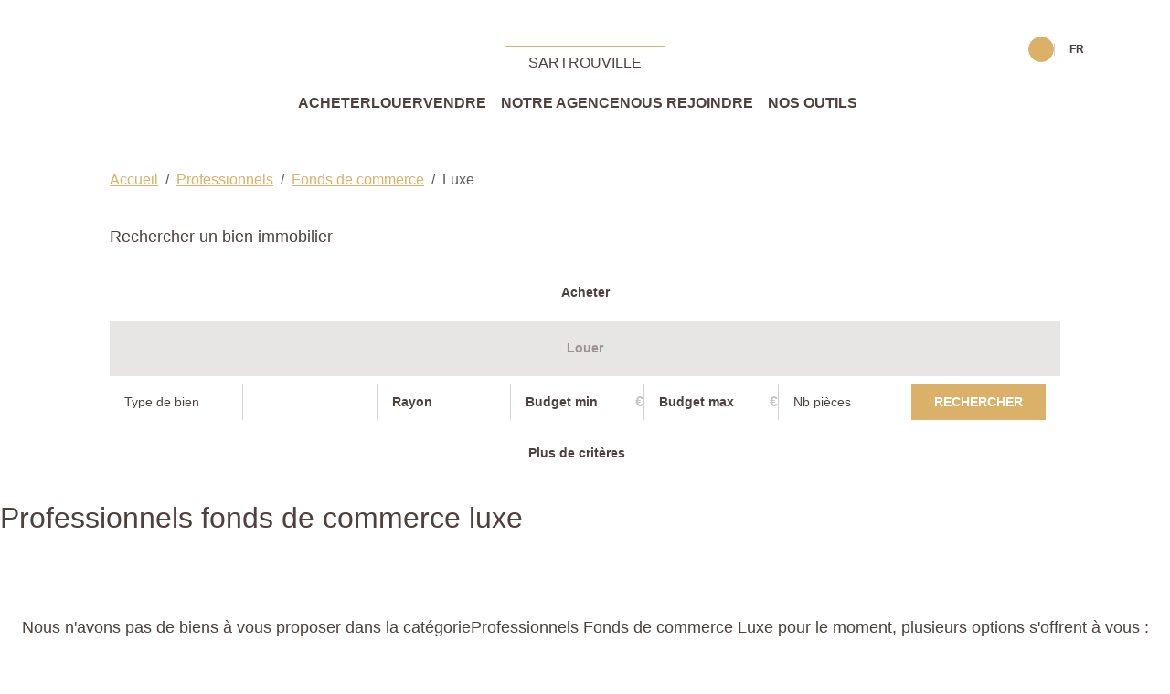

--- FILE ---
content_type: text/html; charset=UTF-8
request_url: https://www.agenceprincipalesartrouville.com/type_bien/24-6-69/luxe.html
body_size: 2329
content:
<!DOCTYPE html>
<html lang="en">
<head>
    <meta charset="utf-8">
    <meta name="viewport" content="width=device-width, initial-scale=1">
    <title></title>
    <style>
        body {
            font-family: "Arial";
        }
    </style>
    <script type="text/javascript">
    window.awsWafCookieDomainList = [];
    window.gokuProps = {
"key":"AQIDAHjcYu/GjX+QlghicBgQ/7bFaQZ+m5FKCMDnO+vTbNg96AGVkP93LKfjRLKuWwCRkXXqAAAAfjB8BgkqhkiG9w0BBwagbzBtAgEAMGgGCSqGSIb3DQEHATAeBglghkgBZQMEAS4wEQQMLJluZSikI8BKTfIhAgEQgDtYjsyne2TnIwz8SVgjPXpumIRKMhZxhvXYJCFmeydNl/YioEVxe78HOW1tgAbvF4ET2RpujyujCl9Ubw==",
          "iv":"CgAEJiKbmwAAA4Hs",
          "context":"Iynfj5qgpDjQM3ff6QFi6z+YwWJRub4DmqBF3iDNikp57BFaE596a5IHCbTOXs5hqe2Cvx5C2u8Goi/hsIzZOIJWWDQ1UO1e9ARSL+02FpwmJtC5UXM5MeiaBXVHph0WqkcPBbOKJKcIRiHFtv0x3cmQdTVfabGouUQLGouLjuvsF9nq/kchZ0kJqShfP4lulrv4dYHSrczftVxafDIArtzTyYaBMdfrTlu0t6tkV6627ZJ6WQiCXKMV5HIEN8V3E1LfXXLO+4spgQOk+LoqWBy6bJWv7VePRFaezvskSRiCSQY882A2Zd3IMaBVgE7qZBjNmBwFktV2aOTju+Mxba13/euet/3W7/JY8eBBfj9om+qi4Z0HjY23jct6oN+WJNYq0j385QCDQ0i7mcbTsXpzRH5xLryxnEDNRZWSr6AQVEmPrqVsmyzTzGfru6vp9gsB+FXXjs/OcIkETZqqciAXa/gJkkU0acp7jk6cYGjWW0JNBLerT7B5b06m8gdzm8s+u0U8WH8U8g+zArdhLSoBUGLcerDVCD0tiJWmmQmqbbvNjfEs0ij0GGTd8bNw90VVpNXtLpFt1dFht8li40MTGE9wAKtO1VGQV0Ds6LbkhCPQb/6UD3VdKXal6A1WB7o2KkQxNCWbQXDcG2r7pIlxPqFr98phLWSzqmaUiX+qCEkaMI2xFk45P4JsG4toDkCIfnsu42Igyw5gBaZ3zMnxIe6Ueyl3bwTqTbdxPRIMFMfRfmdM6VA4+BDGgRz92lBNvwDEU0Bft7t24kkWseXxJkU3tTaDCA=="
};
    </script>
    <script src="https://7813e45193b3.47e58bb0.eu-west-3.token.awswaf.com/7813e45193b3/28fa1170bc90/1cc501575660/challenge.js"></script>
</head>
<body>
    <div id="challenge-container"></div>
    <script type="text/javascript">
        AwsWafIntegration.saveReferrer();
        AwsWafIntegration.checkForceRefresh().then((forceRefresh) => {
            if (forceRefresh) {
                AwsWafIntegration.forceRefreshToken().then(() => {
                    window.location.reload(true);
                });
            } else {
                AwsWafIntegration.getToken().then(() => {
                    window.location.reload(true);
                });
            }
        });
    </script>
    <noscript>
        <h1>JavaScript is disabled</h1>
        In order to continue, we need to verify that you're not a robot.
        This requires JavaScript. Enable JavaScript and then reload the page.
    </noscript>
</body>
</html>

--- FILE ---
content_type: application/javascript
request_url: https://www.agenceprincipalesartrouville.com/templates/agence_principale_v5/public/build/agence_principale_v5.6e6504c858a24d0da280.js
body_size: 6643
content:
!function(){var e,t={230:function(e,t,s){"use strict";s(652);class n{constructor({headerSelector:e=".header-main",logoSelector:t=".header-logo",className:s="is-scrolled"}={}){if(this.$header=document.querySelector(e),this.$logo=document.querySelector(t),this.className=s,!this.$header)throw new Error(`Element with selector "${e}" not found.`);this.sentinel=document.createElement("div"),this.sentinel.style.position="absolute",this.sentinel.style.top="0",this.sentinel.style.width="1px",this.sentinel.style.height="1px",this.intersectionObserver=null,this.resizeObserver=null}getHeaderOffset(){return window.innerWidth<992&&this.$logo?this.$logo.offsetHeight:this.$header.getBoundingClientRect().height}updateSentinelPosition(){const e=this.getHeaderOffset();this.sentinel.style.transform=`translateY(${e}px)`}observe(){this.intersectionObserver=new IntersectionObserver(([e])=>{e.isIntersecting?document.body.classList.remove(this.className):document.body.classList.add(this.className)},{root:null,threshold:0}),this.intersectionObserver.observe(this.sentinel)}init(){this.$header.parentNode.insertBefore(this.sentinel,this.$header.nextSibling),this.resizeObserver=new ResizeObserver(()=>this.updateSentinelPosition()),this.resizeObserver.observe(this.$header),this.$logo&&this.resizeObserver.observe(this.$logo),this.updateSentinelPosition(),this.observe()}destroy(){this.intersectionObserver&&this.intersectionObserver.disconnect(),this.resizeObserver&&this.resizeObserver.disconnect(),this.sentinel.parentNode&&this.sentinel.remove()}}s(840).ready.then(()=>{new n({headerSelector:".header-main",logoSelector:".header-logo",className:"is-scrolled"}).init()});var i=s(371),r=s.n(i);new class{constructor(e,t=["Montserrat:100,300,400,500,600,700,800,900"]){this.families=t,this.webFont=e}load(){"function"==typeof this.webFont.load?this.webFont.load({google:{families:this.families},active:this.onActive,inactive:this.onInactive}):console.warn("WebFont loader is not available.")}onActive(){document.documentElement.classList.add("fonts-loaded")}onInactive(){console.warn("Google Fonts could not be loaded.")}}(r()).load();var o=s(693);const a={minimumResultsForSearch:20,allowClear:!0,placeholder:void 0,itemSelectText:"",shouldSort:!1};var l=class{constructor(e,t={}){if(this.el="string"==typeof e?document.querySelector(e):e,null===this.el)throw new Error("Select element not found");const s=this.el.getAttribute("placeholder"),{minimumResultsForSearch:n,allowClear:i,placeholder:r,...o}={...a,...t},l={...o,removeItemButton:"boolean"!=typeof i||i,placeholder:!0,placeholderValue:"string"==typeof r?r:null!==s?s:void 0};if("boolean"!=typeof l.searchEnabled){const e=this.el.options?this.el.options.length:0;l.searchEnabled=e>=(n||0)}this.config=l,this.init()}init(){this.instance=new o.A(this.el,this.config),this.instance.passedElement.element.addEventListener("addItem",()=>{this.el.dispatchEvent(new Event("change",{bubbles:!0}))}),this.instance.passedElement.element.addEventListener("removeItem",()=>{this.el.dispatchEvent(new Event("change",{bubbles:!0}))})}};function c(e){const t=document.createElement("textarea");return t.innerHTML=e,t.value}class d{constructor(e,t){this.form=e,this.config=t}init(){!function(e){const t=e.querySelectorAll('.form-search__transaction input[name="transaction"]'),s=e.querySelector("#C_28");s&&t.length&&t.forEach(e=>{e.addEventListener("change",()=>{const e=[...t].find(e=>e.checked);e&&(s.value=e.value)})})}(this.form),function(e,t){if(t?.isKeywordsReset){const t=e.querySelector('input[name="keywords"]');t&&(t.value="")}}(this.form,this.config),function(e,t){const s=e.querySelector(".city");if(null===s)return;const n=s.getAttribute("placeholder")||"",i=s.dataset.noOptions,r=s.dataset.noResults,o=new l(s,{placeholder:n,searchEnabled:!0,shouldSort:!1,removeItemButton:!0,noChoicesText:i,noResultsText:r});let a=null;s.addEventListener("search",e=>{const s=e.detail.value||"";s.length<2?o.instance.clearChoices():(null!==a&&clearTimeout(a),a=setTimeout(async()=>{try{const e=new URLSearchParams({method:"suggest_country_jquery_ajax",requete:s,mode:"basic",have_offers:"0",firstResults:"true"}),n=await fetch(`${t.ajaxUrl}?${e.toString()}`,{method:"GET",headers:{Accept:"application/json"}}),i=await n.json();t?.skipPreprocess&&o.instance.clearChoices();const r=i.map(e=>({value:e.id,label:c(e.text),disabled:"disabled"===e.id}));o.instance.clearStore(),o.instance.setChoices(r,"value","label",!0)}catch(e){console.error("Location AJAX error:",e)}},250))});const d=e.querySelector('[name="C_65"]');d&&s.addEventListener("change",()=>{const e=o.instance.getValue(!0);d.value=Array.isArray(e)?e.join(","):e||""})}(this.form,this.config),function(e){const t=e.querySelector('[name="C_27"]'),s=e.querySelector('[name="C_27_tmp"]'),n=document.querySelector('[name="C_27_plus_tmp"]');if(!t||!s||!n)return;const i=e=>e?Array.from(e.selectedOptions).map(e=>e.value.trim()).filter(Boolean):[],r=()=>{const e=[...i(s),...i(n)];t.value=e.join(","),t.dispatchEvent(new Event("input",{bubbles:!0}))};s.addEventListener("change",r),n.addEventListener("change",r)}(this.form),function(e){const t=document.querySelector('[data-role="submit-search-form"]');t&&t.addEventListener("click",()=>{e.submit()})}(this.form)}}s(840).ready.then(()=>{const e=document.querySelector(".form-search #quick_find"),t=window.searchFormConfig;if(e&&t){new d(e,t).init()}});class h{constructor(e,t){this.select=e,this.baseUrl=t,this.init()}init(){this.select.addEventListener("change",e=>{const t=e.target.value;if(t){const e=new URL(this.baseUrl);e.searchParams.set("sort",t),window.location.href=e.toString()}})}}var u=s(197);s(840).ready.then(()=>{u.lX.bind("[data-fancybox]",{})});class m{static toggleErrorClasses(e,t){if(!e)return;const s=e.parentElement;s&&(t?s.classList.add("has-warning","has-feedback"):s.classList.remove("has-warning","has-feedback"))}static toggleGlobalError(e,t){const s=document.querySelector(e);s&&(s.style.display=t?"block":"none")}static validate(e){throw new Error('Method "validate" must be implemented')}}class f extends m{static validate(e){const t=document.querySelector("select.type_bien2"),s=document.querySelector("select.etage"),n=t?t.value:"",i=s?s.value:"";let r=!0;return"appartement"===n&&"etage"===i?(this.toggleErrorClasses(e,!0),this.toggleGlobalError(".error_jestimmo",!0),r=!1):(this.toggleErrorClasses(e,!1),this.toggleGlobalError(".error_jestimmo",!1)),r}}class p extends m{static validate(e){const t=e.value.trim(),s=/^[a-z0-9\s]{1,6}$/i.test(t);return this.toggleErrorClasses(e,!s),this.toggleGlobalError(".error_jestimmo",!s),s}}class v extends m{static validate(e){const t=e.value.trim(),s=/^[a-zA-Z-\s]+$/.test(t);return this.toggleErrorClasses(e,!s),this.toggleGlobalError(".error_jestimmo",!s),s}}class g extends m{static validate(e){const t=e.value.trim(),s=/^[0-9]{5}$/.test(t);return this.toggleErrorClasses(e,!s),this.toggleGlobalError(".error_jestimmo",!s),s}}class b extends m{static validate(e){const t=e.value.trim(),s=/^[a-zA-Z-\s]+$/.test(t);return this.toggleErrorClasses(e,!s),this.toggleGlobalError(".error_jestimmo",!s),s}}class y extends m{static validate(e){const{value:t}=e,s="false"!==t;return this.toggleGlobalError(".error_conditions_jestimmo",!s),s}}class w{constructor(e){this.form=e,this.validators=[{selector:".form-control.etage",validator:f},{selector:"#input_num_jestimmo",validator:p},{selector:"#input_voie_jestimmo",validator:v},{selector:"#input_cp_jestimmo",validator:g},{selector:"#input_ville_jestimmo",validator:b},{selector:"#bien-validate_conditions",validator:y}],this.attachEvents()}attachEvents(){this.form.addEventListener("submit",e=>{this.validateForm()||e.preventDefault()}),this.validators.forEach(({selector:e,validator:t})=>{const s=this.form.querySelector(e);s&&s.addEventListener("blur",()=>{t.validate(s)})})}validateForm(){let e=!0;this.validators.forEach(({selector:t,validator:s})=>{const n=this.form.querySelector(t);n&&!s.validate(n)&&(e=!1)});const t=this.form.querySelector(".error_jestimmo");return t&&(t.style.display=e?"none":"block"),e}}s(840).ready.then(()=>{const e=document.querySelector("#form_esti_jestimmo");if(e){new w(e)}});var E=s(692),S=s.n(E),_=(s(717),s(587)),C=s(988);S().sidr=_.A,S().fn.sidr=C.A;var $=class{constructor(){this.menuCloned=!1,this.$body=S()("body"),this.$sidrToggle=S()("#toggle-sidr-panel"),this.$sidrClose=S()("#close-sidr-panel"),this.$menuMain=S()("#menu-main"),this.$menuTop=S()("#menu-top"),this.$logo=S()(".header-logo a"),this.$sidrHeader=S()("#sidr-panel .sidr-panel__header"),this.$sidrContent=S()("#sidr-panel .sidr-panel__content"),this.$sidrFooter=S()("#sidr-panel .sidr-panel__footer"),0!==this.$menuMain.length&&(this._initSidr(),this._cleanButtonClasses(),this._bindCloseButton())}_initSidr(){this.$sidrToggle.sidr({name:"sidr-panel",side:"right",body:!1,onOpen:()=>{this.$body.addClass("sidr-open"),!1===this.menuCloned&&(this._injectClonedMenu(),this._initSlinky(),this.menuCloned=!0)},onClose:()=>{this.$body.removeClass("sidr-open")}})}_injectClonedMenu(){const e=this.$menuMain.clone(!1);e.attr("id","menu-main-mobile").removeAttr("class").addClass("menu menu--mobile");const t=S()("<nav></nav>").append(e);if(this.$sidrContent.append(t),0<this.$menuTop.length){const e=this.$menuTop.clone(!1);e.attr("id","menu-top-mobile").removeAttr("class").addClass("menu menu--mobile-top"),this.$sidrFooter.append(e)}if(0<this.$logo.length){const e=this.$logo.clone(!1);e.addClass("logo text-center"),this.$sidrHeader.prepend(e)}}_initSlinky(){this.$sidrContent.find("nav").slinky({title:"Menu",resize:!1,activeClass:"active",animation:{duration:200,easing:"swing"}})}_cleanButtonClasses(){const e=S()("#menu-mobile .btn"),t=e.attr("class")?.split(" ").filter(e=>-1!==e.indexOf("btn"));Array.isArray(t)&&0<t.length&&e.removeClass(t.join(" "))}_bindCloseButton(){this.$sidrClose.length>0&&this.$sidrClose.on("click",e=>{e.preventDefault(),S().sidr("close","sidr-panel")})}};s(840).ready.then(()=>{new $});var q=s(59);function x(e,t){(function(e,t){if(t.has(e))throw new TypeError("Cannot initialize the same private elements twice on an object")})(e,t),t.add(e)}function j(e,t,s){if("function"==typeof e?e===t:e.has(t))return arguments.length<3?t:s;throw new TypeError("Private element is not present on this object")}var O=new WeakSet;class A{constructor(e,t,s={}){x(this,O),this.id=e,this.el=t,this.config=s,this.swiper=null}init(){const e=j(O,this,L).call(this);this.swiper=new q.A(this.el,e)}}function k(e){const t=new CustomEvent("slidr:alterConfig",{detail:{id:this.id,config:e},bubbles:!0});return this.el.dispatchEvent(t),t.detail.config}function L(){const e={...this.config};if(e.navigation){const{prevEl:t,nextEl:s,...n}=e.navigation;e.navigation={disabledClass:"btn-disabled",...n,...t&&{prevEl:`#${this.id} > ${t}`},...s&&{nextEl:`#${this.id} > ${s}`}}}if(e.thumbs?.swiper){const t=e.thumbs.swiper;"string"==typeof t&&(e.thumbs.swiper=window.internalSliders.get(t)?.swiper??null)}return j(O,this,k).call(this,e)}class M{constructor(){this.sliders=document.querySelectorAll("[data-swiper]")}initAll(){this.sliders.forEach((e,t)=>{const s=this._parseConfig(e);if(!s)return;const n=this._generateKey(e,t);e.id=n;const i=new A(n,e,s);i.init(),window.internalSliders.set(n,{el:e,swiper:i.swiper}),this._emitReadyEvent(e,n,i.swiper)})}_parseConfig(e){const t=e.dataset.swiperConfig;if(!t)return null;try{return JSON.parse(t)}catch(e){return console.error("[SliderManager] Invalid JSON in data-swiper-config:",e),null}}_generateKey(e,t){return`${e.dataset.swiper||"slider"}_${t}`}_emitReadyEvent(e,t,s){const n=new CustomEvent("slider:ready",{detail:{id:t,swiper:s}});e.dispatchEvent(n)}}s(840).ready.then(()=>{window.internalSliders||(window.internalSliders=new Map);(new M).initAll()}),s(840).ready.then(()=>{window.selectsChoicesJS||(window.selectsChoicesJS=new Map),S()("select:not(.with-ajax)").each((e,t)=>{const s=new l(t),n=t.id&&""!==t.id?t.id:`select-${Math.random().toString(36).slice(2)}`;window.selectsChoicesJS.set(n,s)})});var I=s(374);class T{constructor(e,t={}){if(this.container="string"==typeof e?document.querySelector(e):e,!this.container)throw new Error(`[MasonryGrid] Container not found: ${e}`);this.options={itemSelector:".panel",...t},this.shuffle=null}init(){this.shuffle=new I.A(this.container,this.options),window.addEventListener("resize",()=>{this.update()})}update(){null!==this.shuffle&&this.shuffle.update()}filter(e){null!==this.shuffle&&this.shuffle.filter(e)}destroy(){null!==this.shuffle&&(this.shuffle.destroy(),this.shuffle=null)}}s(840).ready.then(()=>{const e=document.querySelector(".product--full__infos > div");if(e){new T(e,{itemSelector:".panel"}).init()}});s(757),s(859);var B=s(476);class P{constructor({sliderSelector:e,valueSelector:t,inputSelector:s,min:n=0,max:i=100,step:r=5,start:o=10,unit:a="",tooltip:l=!0,onUpdate:c=null}){this.sliderEl=document.querySelector(e),this.valueEl=document.querySelector(t),this.inputEl=document.querySelector(s),this.settings={min:n,max:i,step:r,start:o,unit:a,tooltip:l,onUpdate:c},this.sliderEl&&this.init()}getTooltips(){const{unit:e,tooltip:t}=this.settings;return!!t&&[{to:t=>`${t}${e}`,from:t=>Number(t.replace(e,""))}]}init(){const{min:e,max:t,step:s,start:n,unit:i,onUpdate:r}=this.settings;B.Ay.create(this.sliderEl,{range:{min:e,max:t},step:s,start:[n],connect:"lower",tooltips:this.getTooltips()}),this.sliderEl.noUiSlider.on("update",(e,t)=>{const s=parseInt(e[t],10);this.inputEl&&(this.inputEl.value=s),this.valueEl&&(this.valueEl.textContent=`(${s}${i})`),"function"==typeof r&&r(s,this)})}}s(840).ready.then(()=>{const{radiusSearchSettings:e}=window;new P({sliderSelector:"#radius-search-range-slider",valueSelector:"#radius-search-range-value",inputSelector:"#C_64",...e});const t=document.querySelector(".range-radius");t.querySelector("button.form-control").addEventListener("click",e=>{e.stopPropagation(),t.classList.toggle("range-radius--active")}),document.addEventListener("click",e=>{t.classList.contains("range-radius--active")&&!t.contains(e.target)&&t.classList.remove("range-radius--active")})});var F=class{constructor(e='iframe[data-autoplay="1"]'){this.iframes=document.querySelectorAll(e),this.isMobile=/iPhone|iPad|iPod|Android/i.test(navigator.userAgent),this.iframes.length&&this.init()}init(){this.isMobile||this.iframes.forEach(e=>{const t=new URL(e.src);t.searchParams.set("autoplay","1"),e.src=t.toString()})}};s(840).complete.then(()=>{new F});class R{constructor(e=".credit-form"){this.form=document.querySelector(e),this.form&&(this.mode=this.form.dataset.mode||"montant",this.calcButton=this.form.querySelector(".btn_calc.btn-primary"),this.resetButton=this.form.querySelector(".btn_calc.btn-secondary"),this.initButtons())}initButtons(){this.calcButton&&this.calcButton.addEventListener("click",e=>{e.preventDefault(),this.calculate()}),this.resetButton&&this.resetButton.addEventListener("click",e=>{e.preventDefault(),this.reset()})}getInputValue(e){const t=this.form.querySelector(`input[name="${e}"]`);return t&&parseFloat(t.value.replace(",","."))||0}setInputValue(e,t){const s=this.form.querySelector(`input[name="${e}"]`);if(!s)return;const n=s.dataset.suffix||"";s.value=null!=t?this.formatNumber(t)+(n?` ${n}`:""):""}formatNumber(e){return"number"!=typeof e?"":e.toLocaleString("fr-FR",{minimumFractionDigits:0,maximumFractionDigits:2})}calculate(){const e=this.getInputValue("taux"),t=this.getInputValue("mens"),s=this.getInputValue("mont"),n=this.getInputValue("dure");let i=0;switch(this.mode){case"duree":if(t>0&&e>0&&s>0){const n=e/100/12,i=Math.log(t/(t-s*n))/Math.log(1+n),r=Math.round(i/12);this.setInputValue("dure",r)}break;case"montant":if(n>0&&e>0&&t>0){const s=e/100/12,i=12*n,r=t*(Math.pow(1+s,i)-1)/(s*Math.pow(1+s,i));this.setInputValue("mont",Math.round(r))}break;case"mensualite":n>0&&e>0&&s>0&&(i=Math.round(s*(e/100/12)*Math.pow(1+e/100/12,12*n)/(Math.pow(1+e/100/12,12*n)-1)),this.setInputValue("mens",i))}}reset(){["taux","mens","mont","dure"].forEach(e=>{this.setInputValue(e,"")})}}s(840).ready.then(()=>{new R});const{Mojo:z}=globalThis;z.ready.then(function(){document.querySelectorAll(".sort-form").forEach(e=>{const t=e.dataset.baseUrl;t&&new h(e,t)})})},652:function(e,t,s){var n=s(840);class i{constructor(e="main"){if(this.mainElement=document.querySelector(e),!this.mainElement)throw new Error(`Element with selector "${e}" not found.`);this.adjustPosition=this.adjustPosition.bind(this)}getOffsetTop(){return this.mainElement.getBoundingClientRect().top+window.scrollY}adjustPosition(){const e=this.getOffsetTop();this.mainElement.style.marginTop=`-${e}px`}init(){this.adjustPosition()}}n.ready.then(()=>{if(document.querySelector("body.body--home")){(new i).init()}})},757:function(e,t,s){var n=s(840);class i{constructor({offset:e=100}={}){this.offset=e,this.handleClick=this.handleClick.bind(this)}init(){document.querySelectorAll('a[href^="#"]:not(.btn_buy_now, [data-fancybox])').forEach(e=>{e.addEventListener("click",this.handleClick)})}handleClick(e){e.preventDefault();const t=e.currentTarget.getAttribute("href").substring(1);if(""===t)return;const s=document.getElementById(t);if(null===s)return;const n=s.getBoundingClientRect().top+window.scrollY-this.offset;window.scrollTo({top:n,behavior:"smooth"})}}n.ready.then(()=>{new i({offset:100}).init()})},840:function(e){"use strict";e.exports=Mojo},859:function(e,t,s){function n(e,t,s,n){const i="btn-primary",r="btn-outline-primary";t.removeClass(r).removeClass(i),t.filter(`[${n}="${e}"]`).addClass(i),t.filter(`[${n}!="${e}"]`).addClass(r),s.attr(n,e),sessionStorage.setItem("search_view_mode",e)}!function(e){e(document).ready(()=>{const t="data-search-mode",s=e(`[${t}]`);if(s){const i="grid",r=sessionStorage.getItem("search_view_mode")||i,o=e("body");n(r,s,o,t),s.on("click",r=>{const a=e(r.currentTarget),l=a.attr(t);a.hasClass("btn-primary")?"map"==l&&n(i,s,o,t):n(l,s,o,t),a.blur()})}})}(s(692))}},s={};function n(e){var i=s[e];if(void 0!==i)return i.exports;var r=s[e]={exports:{}};return t[e].call(r.exports,r,r.exports,n),r.exports}n.m=t,e=[],n.O=function(t,s,i,r){if(!s){var o=1/0;for(d=0;d<e.length;d++){s=e[d][0],i=e[d][1],r=e[d][2];for(var a=!0,l=0;l<s.length;l++)(!1&r||o>=r)&&Object.keys(n.O).every(function(e){return n.O[e](s[l])})?s.splice(l--,1):(a=!1,r<o&&(o=r));if(a){e.splice(d--,1);var c=i();void 0!==c&&(t=c)}}return t}r=r||0;for(var d=e.length;d>0&&e[d-1][2]>r;d--)e[d]=e[d-1];e[d]=[s,i,r]},n.n=function(e){var t=e&&e.__esModule?function(){return e.default}:function(){return e};return n.d(t,{a:t}),t},n.d=function(e,t){for(var s in t)n.o(t,s)&&!n.o(e,s)&&Object.defineProperty(e,s,{enumerable:!0,get:t[s]})},n.o=function(e,t){return Object.prototype.hasOwnProperty.call(e,t)},function(){var e={554:0};n.O.j=function(t){return 0===e[t]};var t=function(t,s){var i,r,o=s[0],a=s[1],l=s[2],c=0;if(o.some(function(t){return 0!==e[t]})){for(i in a)n.o(a,i)&&(n.m[i]=a[i]);if(l)var d=l(n)}for(t&&t(s);c<o.length;c++)r=o[c],n.o(e,r)&&e[r]&&e[r][0](),e[r]=0;return n.O(d)},s=self.webpackChunk_mojo_agence_principale_v5=self.webpackChunk_mojo_agence_principale_v5||[];s.forEach(t.bind(null,0)),s.push=t.bind(null,s.push.bind(s))}();var i=n.O(void 0,[937],function(){return n(230)});i=n.O(i)}();